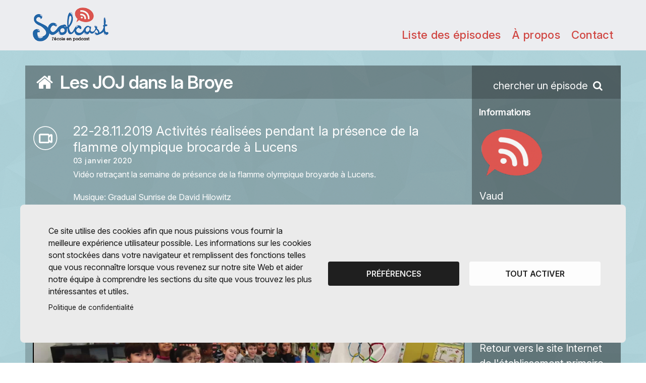

--- FILE ---
content_type: text/html; charset=utf-8
request_url: https://scolcast.ch/episode/22-28112019-activites-realisees-pendant-la-presence-de-la-flamme-olympique-brocarde-lucens
body_size: 8710
content:
<!DOCTYPE html>
<html lang="fr" dir="ltr" prefix="content: http://purl.org/rss/1.0/modules/content/ dc: http://purl.org/dc/terms/ foaf: http://xmlns.com/foaf/0.1/ og: http://ogp.me/ns# rdfs: http://www.w3.org/2000/01/rdf-schema# sioc: http://rdfs.org/sioc/ns# sioct: http://rdfs.org/sioc/types# skos: http://www.w3.org/2004/02/skos/core# xsd: http://www.w3.org/2001/XMLSchema#">
<head>
  <link rel="profile" href="http://www.w3.org/1999/xhtml/vocab" />
  <meta charset="utf-8">
  <meta name="viewport" content="width=device-width, initial-scale=1.0">
  <meta http-equiv="Content-Type" content="text/html; charset=utf-8" />
<meta name="Generator" content="Drupal 7 (http://drupal.org)" />
<link rel="canonical" href="/episode/22-28112019-activites-realisees-pendant-la-presence-de-la-flamme-olympique-brocarde-lucens" />
<link rel="shortlink" href="/node/22800" />
<meta property="og:image" content="https://scolcast.ch/sites/default/files/styles/medium/public/default_images/scolcast_logo.png" />
<meta property="og:description" content="
    
          Vidéo retraçant la semaine de présence de la flamme olympique broyarde à Lucens. 
Musique: Gradual Sunrise de David Hilowitz 
www.freemusicarchive.org

      

" />
<link rel="icon" type="image/png" href="https://scolcast.ch/sites/all/themes/scolcast/images/scolcast/favicon.png" />
  <title>22-28.11.2019 Activités réalisées pendant la présence de la flamme olympique brocarde à Lucens | Scolcast / Radiobus</title>
      <link href="https://fonts.googleapis.com/icon?family=Material+Icons&display=swap" rel="stylesheet">
    <link type="text/css" rel="stylesheet" href="https://scolcast.ch/sites/default/files/css/css_lQaZfjVpwP_oGNqdtWCSpJT1EMqXdMiU84ekLLxQnc4.css" media="all" />
<link type="text/css" rel="stylesheet" href="https://scolcast.ch/sites/default/files/css/css_6zemUaNACzZ5sPLowbJJP0jVAcgeofg1dmXJdb1dfGY.css" media="all" />
<link type="text/css" rel="stylesheet" href="https://scolcast.ch/sites/default/files/css/css_R_hfMfaN2NmVoiPrBJnm5gDTKwroCU0e6qr41l_M9SA.css" media="all" />
<link type="text/css" rel="stylesheet" href="https://fonts.googleapis.com/css?family=Poppins:400,500,700%7CSansita+One" media="all" />
<link type="text/css" rel="stylesheet" href="https://cdnjs.cloudflare.com/ajax/libs/font-awesome/4.7.0/css/font-awesome.min.css" media="all" />
<link type="text/css" rel="stylesheet" href="https://scolcast.ch/sites/default/files/css/css_OkICUImuphL6-D8Vc3neqtUNCSA4YmYYufJsakp0r7w.css" media="all" />
  <script src="https://scolcast.ch/sites/default/files/js/js_JTm0n_if0y0wuxhP5foa732Fin7WQC5I8L6sGe_GIn0.js"></script>
<script src="https://scolcast.ch/sites/default/files/js/js_PdiuypZMI8o81AYEdTHwjRslVPEF69JFzr7Y9sMWt4s.js"></script>
<script src="https://scolcast.ch/sites/default/files/js/js_kHzRH0nadbe909v3w4LVxgw5vlS5lHXagiT4clui_cc.js"></script>
<script src="https://scolcast.ch/sites/default/files/js/js_liIua77RFjhedUxZb_fM2bwpQcQlo_Pw9jaAShm_0cs.js"></script>
<script>window.a2a_config=window.a2a_config||{};window.da2a={done:false,html_done:false,script_ready:false,script_load:function(){var a=document.createElement('script'),s=document.getElementsByTagName('script')[0];a.type='text/javascript';a.async=true;a.src='https://static.addtoany.com/menu/page.js';s.parentNode.insertBefore(a,s);da2a.script_load=function(){};},script_onready:function(){da2a.script_ready=true;if(da2a.html_done)da2a.init();},init:function(){for(var i=0,el,target,targets=da2a.targets,length=targets.length;i<length;i++){el=document.getElementById('da2a_'+(i+1));target=targets[i];a2a_config.linkname=target.title;a2a_config.linkurl=target.url;if(el){a2a.init('page',{target:el});el.id='';}da2a.done=true;}da2a.targets=[];}};(function ($){Drupal.behaviors.addToAny = {attach: function (context, settings) {if (context !== document && window.da2a) {if(da2a.script_ready)a2a.init_all();da2a.script_load();}}}})(jQuery);a2a_config.callbacks=a2a_config.callbacks||[];a2a_config.callbacks.push({ready:da2a.script_onready});a2a_config.overlays=a2a_config.overlays||[];a2a_config.templates=a2a_config.templates||{};</script>
<script src="https://scolcast.ch/sites/default/files/js/js_ciN1bYsK5AVTHk2CEcIyJ6rDZNmmmMiUFlvFpAuUOUs.js"></script>
<script src="https://scolcast.ch/sites/default/files/js/js_4y1OEo-hSha9EX-4c0eVDud1HR0PoCzVv3npJv173xo.js"></script>
<script>jQuery.extend(Drupal.settings, {"basePath":"\/","pathPrefix":"","ajaxPageState":{"theme":"scolcast","theme_token":"9wd6Tvq-1nNBlkO6Nuk8M-en9akJVMotkVoWY4ufRP8","js":{"0":1,"sites\/default\/files\/minify\/MobileMenu.min.min.js":1,"sites\/default\/files\/minify\/SearchBar.min.min.js":1,"sites\/all\/themes\/scolcast\/js\/scripts.js":1,"sites\/all\/themes\/bootstrap\/js\/bootstrap.js":1,"sites\/default\/files\/minify\/jquery.min.2.1.4.min.js":1,"sites\/default\/files\/minify\/jquery.once.1.2.min.js":1,"sites\/default\/files\/minify\/drupal.min.js":1,"misc\/jquery.once.js":1,"sites\/all\/modules\/upload_progress\/js\/upload_progress.js":1,"public:\/\/languages\/fr_GFbq91pMFkf8VGahLgl9CUSkpiYQrf8SrmPCjl2Dnfk.js":1,"sites\/default\/files\/minify\/jquery.colorbox-min.min.js":1,"sites\/default\/files\/minify\/colorbox.min.js":1,"sites\/default\/files\/minify\/colorbox_inline.min.js":1,"sites\/all\/modules\/video\/js\/video.js":1,"sites\/all\/modules\/nodeviewcount\/theme\/js\/nodeviewcount.js":1,"misc\/textarea.js":1,"sites\/default\/files\/minify\/antibot.min.js":1,"sites\/default\/files\/minify\/fr_GFbq91pMFkf8VGahLgl9CUSkpiYQrf8SrmPCjl2Dnfk.min.js":1,"sites\/all\/themes\/scolcast\/js\/video.min.js":1,"sites\/all\/themes\/scolcast\/js\/slick.min.js":1,"sites\/default\/files\/minify\/clipboard.min.min.js":1,"sites\/all\/themes\/scolcast\/js\/videojs-contrib-hls.js":1,"sites\/all\/themes\/scolcast\/js\/videojs-watermark.js":1,"sites\/all\/themes\/scolcast\/js\/videojs-playlist.js":1,"sites\/all\/themes\/scolcast\/js\/videojs-airplay\/silvermine-videojs-airplay.min.js":1,"sites\/default\/files\/minify\/affix.min.js":1,"sites\/default\/files\/minify\/alert.min.js":1,"sites\/default\/files\/minify\/button.min.js":1,"sites\/default\/files\/minify\/carousel.min.js":1,"sites\/default\/files\/minify\/collapse.min.js":1,"sites\/default\/files\/minify\/dropdown.min.js":1,"sites\/default\/files\/minify\/modal.min.js":1,"sites\/all\/themes\/scolcast\/bootstrap\/js\/tooltip.js":1,"sites\/all\/themes\/scolcast\/bootstrap\/js\/popover.js":1,"sites\/all\/themes\/scolcast\/bootstrap\/js\/scrollspy.js":1,"sites\/all\/themes\/scolcast\/bootstrap\/js\/tab.js":1,"sites\/all\/themes\/scolcast\/bootstrap\/js\/transition.js":1},"css":{"modules\/system\/system.base.css":1,"sites\/all\/modules\/date\/date_api\/date.css":1,"sites\/all\/modules\/date\/date_popup\/themes\/datepicker.1.7.css":1,"modules\/field\/theme\/field.css":1,"modules\/node\/node.css":1,"sites\/all\/modules\/views\/css\/views.css":1,"sites\/all\/modules\/ckeditor\/css\/ckeditor.css":1,"sites\/all\/libraries\/colorbox\/example2\/colorbox.css":1,"sites\/all\/modules\/ctools\/css\/ctools.css":1,"sites\/all\/modules\/video\/css\/video.css":1,"sites\/all\/modules\/addtoany\/addtoany.css":1,"sites\/all\/themes\/scolcast\/less\/scolcast-style.less":1,"sites\/all\/themes\/scolcast\/css\/MobileMenu.min.css":1,"sites\/all\/themes\/scolcast\/css\/SearchBar.min.css":1,"sites\/all\/themes\/scolcast\/css\/chosen-bootstrap.css":1,"sites\/all\/themes\/scolcast\/css\/slick.css":1,"https:\/\/fonts.googleapis.com\/css?family=Poppins:400,500,700%7CSansita+One":1,"https:\/\/cdnjs.cloudflare.com\/ajax\/libs\/font-awesome\/4.7.0\/css\/font-awesome.min.css":1,"sites\/all\/themes\/scolcast\/css\/video-js.css":1,"sites\/all\/themes\/scolcast\/css\/videojs-watermark.css":1,"sites\/all\/themes\/scolcast\/js\/videojs-airplay\/silvermine-videojs-airplay.css":1,"sites\/all\/themes\/scolcast\/css\/styles-mag.min.css":1}},"colorbox":{"opacity":"0.85","current":"{current} sur {total}","previous":"\u00ab Pr\u00e9c.","next":"Suivant \u00bb","close":"Fermer","maxWidth":"98%","maxHeight":"98%","fixed":true,"mobiledetect":false,"mobiledevicewidth":"480px"},"nodeviewcount":{"nodeviewcount_path":"nodeviewcount","nodeviewcount_nid":"22800","nodeviewcount_uid":0},"antibot":{"actions":{"comment-form":"\/comment\/reply\/22800"}},"urlIsAjaxTrusted":{"\/comment\/reply\/22800":true},"themePath":"\/sites\/all\/themes\/scolcast","bootstrap":{"anchorsFix":"0","anchorsSmoothScrolling":"0","formHasError":1,"popoverEnabled":1,"popoverOptions":{"animation":1,"html":0,"placement":"right","selector":"","trigger":"click","triggerAutoclose":1,"title":"","content":"","delay":0,"container":"body"},"tooltipEnabled":0,"tooltipOptions":{"animation":1,"html":0,"placement":"auto left","selector":"","trigger":"hover focus","delay":0,"container":"body"}}});</script>
</head>
<body class="html not-front not-logged-in one-sidebar sidebar-second page-node page-node- page-node-22800 node-type-episode is_scolcast e-anim appear-default interaction-default">
  <div id="skip-link">
    <a href="#main-content" class="element-invisible element-focusable">Aller au contenu principal</a>
  </div>
  <div class="hidden">
      </div>
    <div class="wrap" style="background-image: url(https://scolcast.ch/sites/default/files/bg_blog_1.png);background-color:#fff;"> <header class="header header--blog"><div class="container e-anim-ignore"><div class="row"><div class="col-xs-4 header__brand"> <a href="/" class="no-eanim"> <img class="header__logo header__logo--scolcast" src="/sites/all/themes/scolcast/images/scolcast/logo.png" alt="logo Scolcast"> </a></div><div class="col-xs-8 header__menu"><div><div class="header__nav"><ul class="links"><li><a href="/podcast/les-joj-dans-la-broye">Liste des épisodes</a></li><li><a href="/informations/podcast/21285/">À propos</a></li><li><a href="/user/623/contact">Contact</a></li></ul></div> <button data-toggle="MobileMenu" data-target="#MobileMenu" class="header__burger hidden-md hidden-lg"><i></i><i></i><i></i></button> <a href="/user/login" class="header__usermenu hidden-lg hidden-md"><i class="fa fa-user-o" aria-hidden="true"></i></a></div></div></div></div></header><div class="main-container page container"><h1 class="page__title"> <a href="/podcast/les-joj-dans-la-broye" class="podcast-title-limit"><i class="hidden-xs fa fa-fw fa-home"></i> Les JOJ dans la Broye</a></h1> <a class="page__search" href="javascript:void(0)" data-target="#mySearchBar" data-toggle="SearchBar"> <span class="hidden-xs hidden-sm">chercher un épisode</span> <svg width="16" height="16" style="position:relative;top:2px;"><use xlink:href="#search"></use></svg> </a><div class="row page__flex"> <section class="page__content col-sm-8 col-md-9"> <a id="main-content"></a><div class="region region-content"> <section id="block-system-main" class="block block-system clearfix"><div class="episode"><div class="episode__icon"> <img src="/sites/all/themes/scolcast/images/video_picto.svg" alt="" ></div><div class="episode__infos"><div class="episode__title">22-28.11.2019 Activités réalisées pendant la présence de la flamme olympique brocarde à Lucens</div><div class="episode__date"><span property="dc:date dc:created" content="2020-01-03T06:11:11+01:00" datatype="xsd:dateTime">03 janvier 2020</span></div><div class="episode__description"><div class="field field-name-body field-type-text-with-summary field-label-hidden"><div class="field-items"><div class="field-item even" property="content:encoded"><p>Vidéo retraçant la semaine de présence de la flamme olympique broyarde à Lucens. </p><p>Musique: Gradual Sunrise de David Hilowitz </p><p><a href="http://www.freemusicarchive.org">www.freemusicarchive.org</a></p></div></div></div></div></div></div><div class="field field-name-field-mots-cles field-type-taxonomy-term-reference field-label-above"><div class="field-label">Mots clés:&nbsp;</div><div class="field-items"><div class="field-item even"><a href="/etiquettes/flamme-olympique" typeof="skos:Concept" property="rdfs:label skos:prefLabel" datatype="">flamme olympique</a></div><div class="field-item odd"><a href="/etiquettes/broye" typeof="skos:Concept" property="rdfs:label skos:prefLabel" datatype="">Broye</a></div><div class="field-item even"><a href="/etiquettes/lucens" typeof="skos:Concept" property="rdfs:label skos:prefLabel" datatype="">Lucens</a></div><div class="field-item odd"><a href="/etiquettes/joj-2020" typeof="skos:Concept" property="rdfs:label skos:prefLabel" datatype="">JOJ 2020</a></div><div class="field-item even"><a href="/etiquettes/flamme-olympique-broyarde" typeof="skos:Concept" property="rdfs:label skos:prefLabel" datatype="">flamme olympique broyarde</a></div></div></div><div class="field field-name-field-video field-type-video field-label-hidden"><div class="field-items"><div class="field-item even"><div style="width:100%"	><video poster="https://scolcast.ch/system/files/videos/thumbnails/56320/thumbnail-56320_0001.jpg" id="video-22800" width="100%" class="video-js vjs-default-skin vjs-big-play-centered vjs-16-9" controls></video>
<script>
(function(window, videojs) {
videojs.addLanguage('fr', {
'Play': 'Lecture',
'Pause': 'Pause',
'Replay': 'Rejouer',
'Current Time': 'Temps écoulé',
'Duration': 'Durée',
'Remaining Time': 'Temps restant',
'Volume': 'Volume',
'Mute': 'Muet',
'Unmute': 'Activer le son',
'Fullscreen': 'Plein écran',
'Exit Fullscreen': 'Quitter le plein écran',
'Chapters': 'Chapitres'
});
var player =  window.player =  videojs('video-22800', {language: 'fr'});
player.src({
src: 'https://www.scolcast.ch:1935/vod/mp4:1e9005e36cdfba39d0a6f9f26076e454c80da465.mp4/playlist.m3u8',
type: 'application/x-mpegURL'
});
player.watermark({
file: '/sites/all/themes/scolcast/images/watermark.png',
xpos: 100,
ypos: 0,
xrepeat: 0,
opacity: 1,
});
player.airPlay();
}(window, window.videojs));
</script>
</div></div></div></div><div class="section"> <a href="https://scolcast.ch/system/files/episodes/videos/19bbccaa94e9cbc0b8b3876faed6294136bdd720/original/pendant_que_la_flamme_etait_a_lucens.mp4?download=1" class="pusher pusher--inverse"><i class="fa fa-download" aria-hidden="true"></i> Télécharger la vidéo</a></div> <br/><br/><div id="comments" class="comment-wrapper"><h3>Ajouter un commentaire</h3><div class="antibot-no-js messages warning">You must have Javascript enabled to use this form.</div><form class="comment-form antibot-hidden" style="display: none;" action="/antibot" method="post" id="comment-form" accept-charset="UTF-8"><div><div class="form-item form-item-name form-type-textfield form-group"> <label class="control-label" for="edit-name">Votre nom</label><input class="form-control form-text" type="text" id="edit-name" name="name" value="" size="30" maxlength="60" /></div><div class="form-item form-item-subject form-type-textfield form-group"> <label class="control-label" for="edit-subject">Objet</label><input class="form-control form-text" type="text" id="edit-subject" name="subject" value="" size="60" maxlength="64" /></div><div class="field-type-text-long field-name-comment-body field-widget-text-textarea form-wrapper form-group" id="edit-comment-body"><div id="comment-body-add-more-wrapper"><div class="form-item form-item-comment-body-und-0-value form-type-textarea form-group"> <label class="control-label" for="edit-comment-body-und-0-value">Commentaire <span class="form-required" title="Ce champ est requis.">*</span></label><div class="form-textarea-wrapper resizable"><textarea class="text-full form-control form-textarea required" id="edit-comment-body-und-0-value" name="comment_body[und][0][value]" cols="60" rows="5"></textarea></div></div></div></div><input type="hidden" name="form_build_id" value="form-Ag4IY_7ouMpEswcu3z7RUPM0V2ZPFS5XntS1TmFcwy8" /><input type="hidden" name="form_id" value="comment_node_episode_form" /><div class="form-actions form-wrapper form-group" id="edit-actions"><button type="submit" id="edit-submit" name="op" value="Enregistrer" class="btn btn-success form-submit icon-before"><span class="icon glyphicon glyphicon-ok" aria-hidden="true"></span> Enregistrer</button></div></div></form><p>Votre message apparaîtra après validation.</p></div>
<script type="text/javascript">
jQuery(document).ready(function(){
if(jQuery('.form-textarea-wrapper').length){
jQuery('.form-textarea-wrapper').removeClass('resizable');
jQuery('.form-textarea-wrapper').removeClass('resizable-textarea');
jQuery('.form-textarea-wrapper textarea').css('resize', 'none');
}
});
</script>
</section></div> </section> <aside class="col-sm-4 col-md-3 page__sidebar" role="complementary"><div class="region region-sidebar-second"> <section id="block-views-episode-informations-block" class="block block-views clearfix"><div class="view view-episode-informations view-id-episode_informations view-display-id-block view-dom-id-49efcbb5ce160dccd4fe597c92359581"><div class="view-content"><div class="views-row views-row-1 views-row-odd views-row-first views-row-last"><div class="views-field views-field-rendered-entity"> <span class="field-content"><div class="page__sidebox"><h3>Informations</h3><p><div class="field field-name-field-logo-du-podcast field-type-image field-label-hidden"><div class="field-items"><div class="field-item even"><img typeof="foaf:Image" class="img-responsive" src="https://scolcast.ch/sites/default/files/styles/medium/public/default_images/scolcast_logo.png?itok=rx16SGoe" alt="" /></div></div></div></p><div class="field field-name-field-canton field-type-entityreference field-label-hidden"><div class="field-items"><div class="field-item even">Vaud</div></div></div><div class="field field-name-field-etablissement field-type-entityreference field-label-hidden"><div class="field-items"><div class="field-item even">Multi-établissements</div></div></div><div class="field field-name-field-annee-scolaire field-type-list-text field-label-inline clearfix"><div class="field-label">Année scolaire:&nbsp;</div><div class="field-items"><div class="field-item even">2019-2020</div></div></div><div class="field field-name-field-degre field-type-entityreference field-label-hidden"><div class="field-items"><div class="field-item even">Multi-degrés</div></div></div><div class="field field-name-field-discipline field-type-entityreference field-label-hidden"><div class="field-items"><div class="field-item even">Autre - divers</div></div></div></div><div class="page__sidebox"><h3>Liens</h3><div class="field field-name-field-liens field-type-link-field field-label-hidden"><div class="field-items"><div class="field-item even"><a href="https://www.ecoles-avenches.ch/" target="_blank">Retour vers le site Internet de l'établissement primaire d'Avenches et environs</a></div><div class="field-item odd"><a href="https://www.ep-payerne.ch/" target="_blank">Retour vers le site Internet de l'établissement primaire de Payerne et environs</a></div><div class="field-item even"><a href="https://www.ecole-granges.ch/" target="_blank">Retour vers le site Internet de l'établissement primaire de Granges-Marnand et environs</a></div><div class="field-item odd"><a href="https://www.epmle.ch/" target="_blank">Retour vers le site Internet de l'établissement primaire de Moudon, Lucens et environs</a></div></div></div></div><div class="page__sidebox"><h3>QRCode et RSS</h3><p> <a href="https://scolcast.ch/qrcode.php?s=qr&p=0&w=320&h=320&d=https%3A%2F%2Fscolcast.ch%2Fepisode%2F22-28112019-activites-realisees-pendant-la-presence-de-la-flamme-olympique-brocarde-lucens" target="_blank"> <img class="img-responsive" src="https://scolcast.ch/qrcode.php?s=qr&p=0&w=320&h=320&d=https%3A%2F%2Fscolcast.ch%2Fepisode%2F22-28112019-activites-realisees-pendant-la-presence-de-la-flamme-olympique-brocarde-lucens" alt="" /> </a></p> <i class="fa fa-rss"></i> <a href="podcast://www.scolcast.ch/podcast/21285/rss">Apple Podcasts</a> / <a href="/podcast/21285/rss">RSS</a></div><div class="page__sidebox small"> <a href="https://creativecommons.org/licenses/by-nc-nd/3.0/" target="_blank"> <img style="margin-bottom: 5px" class="img-responsive" src="/sites/all/themes/scolcast/images/cc.png" alt="" /> </a> <a rel="cc:attributionURL" property="cc:attributionName" href="http://www.scolcast.ch" xmlns:cc="http://creativecommons.org/ns#">Scolcast</a> est mis à disposition selon les termes de la <a href="http://creativecommons.org/licenses/by-nc-nd/3.0/" rel="license">licence Creative Commons Attribution - Pas d’Utilisation Commerciale - Pas de Modification 3.0 non transposé</a>.<br> Basé(e) sur une oeuvre à <a rel="dct:source" href="http://www.scolcast.ch" xmlns:dct="http://purl.org/dc/terms/">www.scolcast.ch</a></div> </span></div></div></div></div></section></div> </aside></div></div></div><footer class="_footer radiobus-scolmag"><div class="container partners e-anim-ignore"><div class="row legal content"><div class="partner"><a href="https://www.vd.ch/toutes-les-autorites/departements/departement-de-la-formation-de-la-jeunesse-et-de-la-culture-dfjc/direction-generale-de-lenseignement-obligatoire-dgeo/"><div class="logo-vd-baseline"><img class="logo-vd" src="/sites/all/themes/scolcast/images/scolcast/img/logo-dfjc.svg" alt=""></div></a></div><div class="partner"><a href="https://www.hepl.ch/"><img class="logo-hep" src="/sites/all/themes/scolcast/images/scolcast/img/logo-hep.png" alt=""></a></div><div class="partner"><div class="cantons"><p class="copyright">Cantons partenaires</p><p><a href="https://www.vd.ch/toutes-les-autorites/departements/departement-de-la-formation-de-la-jeunesse-et-de-la-culture-dfjc/">Vaud <img class="flag" src="/sites/all/themes/scolcast/images/scolcast/img/vd.png" alt=""></a></p></div></div></div></div></footer><div id="mySearchBar" class="searchbar"><form role="search" method="get" class="searchbar__form" action="/recherche/podcast/21285/episodes"> <input placeholder="recherche" class="searchbar__field" type="text" value="" name="key" /> <button class="searchbar__button" type="submit"><i class="fa fa-search" aria-hidden="true"></i></button> <button class="searchbar__button searchbar__button--last" type="button" data-toggle="SearchBar"><i class="fa fa-times" aria-hidden="true"></i></button></form></div><div id="MobileMenu"><ul class="links"><li class="menu-4171 first"><a href="https://scolcast.ch/user/login" title="">Login</a></li><li class="menu-4172"><a href="https://scolcast.ch/recherche-scolcast" title="">Annuaire des podcasts</a></li><li class="menu-2638"><a href="/informations-scolcast" title="">Informations</a></li><li class="menu-4170"><a href="/informations-scolcast/modes-demploi-tutos-scolcast" title="">Mode d&#039;emploi - Tutos Scolcast</a></li><li class="menu-4168"><a href="/informations-scolcast/ressources" title="">Ressources</a></li><li class="menu-2636"><a href="/per" title="">Scolcast en Plan d&#039;Etude Romand</a></li><li class="menu-4174"><a href="https://apps.apple.com/ch/app/scolcast/id923924484?l=fr" title="">App Apple Scolcast </a></li><li class="menu-4173"><a href="https://play.google.com/store/apps/details?id=com.ergopix.scolcast&amp;hl=fr&amp;gl=US" title="">App Google Scolcast </a></li><li class="menu-2637"><a href="/contacter-scolcast" title="">Contact</a></li><li class="menu-3384"><a href="https://www.radiobus.fm" title="">Visiter Radiobus.fm</a></li><li class="menu-4169 last"><a href="https://dev.ergopix.com/scolmag/" title="">Visiter ScolMag</a></li></ul></div>
<script src="/sites/all/themes/scolcast/js/matomo-scolcast.js" data-sid="matomo" type="text/plain"></script>
<script src="https://cdnjs.cloudflare.com/ajax/libs/vivus/0.4.5/vivus.min.js" integrity="sha512-NBLGIjYyAoYAr23l+dmAcUv7TvFj0XrqZoFa4i1o+F2VvF9SrERyMD8BHNnJn1SEGjl1AouBDcCv/q52L3ozBQ==" crossorigin="anonymous"></script>  <script>da2a.targets=[
{title:"22-28.11.2019 Activit\u00e9s r\u00e9alis\u00e9es pendant la pr\u00e9sence de la flamme olympique brocarde \u00e0 Lucens",url:"https:\/\/scolcast.ch\/episode\/22-28112019-activites-realisees-pendant-la-presence-de-la-flamme-olympique-brocarde-lucens"}];
da2a.html_done=true;if(da2a.script_ready&&!da2a.done)da2a.init();da2a.script_load();</script>
<script src="https://scolcast.ch/sites/default/files/js/js_RTPN3SWVvzSZ3ynT0ZNxic-nr56pIjMV5hnoray-138.js"></script>
<script src="https://scolcast.ch/sites/default/files/js/js_FbpwIZNwgzwEuuL4Q2HOM07BOSCY5LxL_gwSK4ohQBM.js"></script>
  <link rel="stylesheet" media="screen" href="/sites/all/themes/scolcast/js/cookiesjsr/dist/cookiesjsr.min.css">
<link rel="stylesheet" media="screen" href="/sites/all/themes/scolcast/js/cookiesjsr/cookiesjsr.css">
<div id="cookiesjsr"></div>
<button onclick="window.location.href='#editCookieSettings';" data-href="#moove_gdpr_cookie_modal" id="moove_gdpr_save_popup_settings_button" style="" class="" aria-label="Réglages">
    <span class="moove_gdpr_icon">
      <svg viewBox="0 0 512 512" xmlns="http://www.w3.org/2000/svg" style="max-width: 30px; max-height: 30px;">
        <g data-name="1">
          <path d="M293.9,450H233.53a15,15,0,0,1-14.92-13.42l-4.47-42.09a152.77,152.77,0,0,1-18.25-7.56L163,413.53a15,15,0,0,1-20-1.06l-42.69-42.69a15,15,0,0,1-1.06-20l26.61-32.93a152.15,152.15,0,0,1-7.57-18.25L76.13,294.1a15,15,0,0,1-13.42-14.91V218.81A15,15,0,0,1,76.13,203.9l42.09-4.47a152.15,152.15,0,0,1,7.57-18.25L99.18,148.25a15,15,0,0,1,1.06-20l42.69-42.69a15,15,0,0,1,20-1.06l32.93,26.6a152.77,152.77,0,0,1,18.25-7.56l4.47-42.09A15,15,0,0,1,233.53,48H293.9a15,15,0,0,1,14.92,13.42l4.46,42.09a152.91,152.91,0,0,1,18.26,7.56l32.92-26.6a15,15,0,0,1,20,1.06l42.69,42.69a15,15,0,0,1,1.06,20l-26.61,32.93a153.8,153.8,0,0,1,7.57,18.25l42.09,4.47a15,15,0,0,1,13.41,14.91v60.38A15,15,0,0,1,451.3,294.1l-42.09,4.47a153.8,153.8,0,0,1-7.57,18.25l26.61,32.93a15,15,0,0,1-1.06,20L384.5,412.47a15,15,0,0,1-20,1.06l-32.92-26.6a152.91,152.91,0,0,1-18.26,7.56l-4.46,42.09A15,15,0,0,1,293.9,450ZM247,420h33.39l4.09-38.56a15,15,0,0,1,11.06-12.91A123,123,0,0,0,325.7,356a15,15,0,0,1,17,1.31l30.16,24.37,23.61-23.61L372.06,328a15,15,0,0,1-1.31-17,122.63,122.63,0,0,0,12.49-30.14,15,15,0,0,1,12.92-11.06l38.55-4.1V232.31l-38.55-4.1a15,15,0,0,1-12.92-11.06A122.63,122.63,0,0,0,370.75,187a15,15,0,0,1,1.31-17l24.37-30.16-23.61-23.61-30.16,24.37a15,15,0,0,1-17,1.31,123,123,0,0,0-30.14-12.49,15,15,0,0,1-11.06-12.91L280.41,78H247l-4.09,38.56a15,15,0,0,1-11.07,12.91A122.79,122.79,0,0,0,201.73,142a15,15,0,0,1-17-1.31L154.6,116.28,131,139.89l24.38,30.16a15,15,0,0,1,1.3,17,123.41,123.41,0,0,0-12.49,30.14,15,15,0,0,1-12.91,11.06l-38.56,4.1v33.38l38.56,4.1a15,15,0,0,1,12.91,11.06A123.41,123.41,0,0,0,156.67,311a15,15,0,0,1-1.3,17L131,358.11l23.61,23.61,30.17-24.37a15,15,0,0,1,17-1.31,122.79,122.79,0,0,0,30.13,12.49,15,15,0,0,1,11.07,12.91ZM449.71,279.19h0Z" fill="currentColor"></path>
          <path d="M263.71,340.36A91.36,91.36,0,1,1,355.08,249,91.46,91.46,0,0,1,263.71,340.36Zm0-152.72A61.36,61.36,0,1,0,325.08,249,61.43,61.43,0,0,0,263.71,187.64Z" fill="currentColor"></path>
        </g>
      </svg>
    </span>

    <span class="moove_gdpr_text">Réglages des cookies<br /><strong>et politique de confidentialité<strong></span>
  </button>
  <script src="/sites/all/themes/scolcast/js/cookiesjsr/cookiesjsr-init.js"></script>
  <script src="/sites/all/themes/scolcast/js/cookiesjsr/dist/cookiesjsr.min.js"></script></body>
</html>